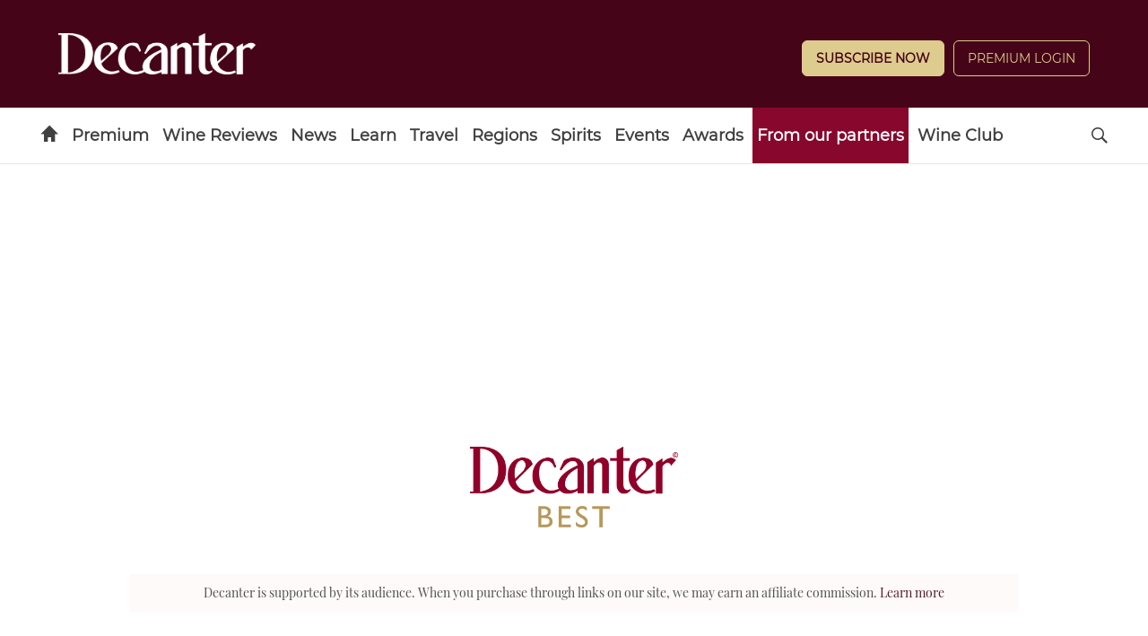

--- FILE ---
content_type: application/javascript
request_url: https://api-v3.tinypass.com/api/v3/conversion/logAutoMicroConversion?tracking_id=%7Bkpdx%7DAAAApyCfqI_ybAoKNnF2OE9uaUtRTxIQbWtubmRmd3kyZzZud3N3ZBoMRVhHVk1JNExDUllGIiUxODA1dWpnMGRzLTAwMDAzNnV2OGEydDZtbWg5aWU0NHBjNjVzKiJzaG93UmVjb21tZW5kYXRpb25zVktQMUhYRjhIT1JLTjhKUhJ2LW0A8Bd4ajJiZGp2dXN2WgszLjE0Mi43MC44N2IDZG1jaNWJx8sGcAJ4GA&event_type=EXTERNAL_EVENT&event_group_id=init&custom_params=%7B%22source%22%3A%22CX%22%7D&cookie_consents=%7B%22AM%22%3A%7B%22mode%22%3A%22opt-in%22%2C%22products%22%3A%5B%22PA%22%5D%7D%2C%22AD%22%3A%7B%22mode%22%3A%22opt-out%22%2C%22products%22%3A%5B%22DMP%22%2C%22SOCIAL_FLOW%22%5D%7D%2C%22CP%22%3A%7B%22mode%22%3A%22opt-in%22%2C%22products%22%3A%5B%22COMPOSER%22%5D%7D%2C%22PR%22%3A%7B%22mode%22%3A%22opt-in%22%2C%22products%22%3A%5B%22ID%22%2C%22VX%22%2C%22ESP%22%5D%7D%2C%22DL%22%3A%7B%22mode%22%3A%22opt-in%22%2C%22products%22%3A%5B%22DL%22%5D%7D%7D&previous_user_segments=%7B%22COMPOSER1X%22%3A%7B%22segments%22%3A%5B%22CScore%3A2b4dbe8569042bb15fabae1d0ab4e04f9cb5adff%3Ano_score%22%2C%22LTs%3Aa6913ba534b139c7c7667804ca7f7f178ff41713%3Ano_score%22%2C%22LTc%3A863f776503c0aae33601e09107bf5c0c3567fd9e%3Ano_score%22%5D%7D%7D&user_state=anon&browser_id=mknndfwyosd83uf5&page_title=Light%20white%20wine%20for%20summer%20drinking%20under%20%C2%A320%20-%20Decanter&url=https%3A%2F%2Fwww.decanter.com%2Fdecanter-best%2Flight-white-wine-for-summer-under-20-442512%2F&page_view_id=mknndfwy2g6nwswd&content_author=Mark%20O%27Halleron&content_created=1691388045000&tags=article&content_type=article&callback=jsonp5042
body_size: -272
content:
jsonp5042({
  "code" : 0,
  "ts" : 1768977238
});

--- FILE ---
content_type: text/javascript;charset=utf-8
request_url: https://api.cxense.com/public/widget/data?json=%7B%22context%22%3A%7B%22referrer%22%3A%22%22%2C%22neighborRemovalKeys%22%3A%5B%22id%22%5D%2C%22neighbors%22%3A%5B%5D%2C%22categories%22%3A%7B%22testgroup%22%3A%2243%22%7D%2C%22parameters%22%3A%5B%7B%22key%22%3A%22userState%22%2C%22value%22%3A%22anon%22%7D%2C%7B%22key%22%3A%22testgroup%22%2C%22value%22%3A%2243%22%7D%5D%2C%22autoRefresh%22%3Afalse%2C%22url%22%3A%22https%3A%2F%2Fwww.decanter.com%2Fdecanter-best%2Flight-white-wine-for-summer-under-20-442512%2F%22%2C%22browserTimezone%22%3A%220%22%7D%2C%22widgetId%22%3A%2204e54a0b29af8b09e885f66f3e79885ccc8a9767%22%2C%22prnd%22%3A%22mknndfwy2g6nwswd%22%7D&media=javascript&sid=1141965115277573437&widgetId=04e54a0b29af8b09e885f66f3e79885ccc8a9767&experienceId=EXGVMI4LCRYF&experienceActionId=showRecommendationsVKP1HXF8HORKN8J&trackingId=%7Bkpdx%7DAAAApyCfqI_ybAoKNnF2OE9uaUtRTxIQbWtubmRmd3kyZzZud3N3ZBoMRVhHVk1JNExDUllGIiUxODA1dWpnMGRzLTAwMDAzNnV2OGEydDZtbWg5aWU0NHBjNjVzKiJzaG93UmVjb21tZW5kYXRpb25zVktQMUhYRjhIT1JLTjhKUhJ2LW0A8Bd4ajJiZGp2dXN2WgszLjE0Mi43MC44N2IDZG1jaNWJx8sGcAJ4GA&resizeToContentSize=true&useSecureUrls=true&rnd=703281921&prnd=mknndfwy2g6nwswd&tzo=0&con=y&experienceId=EXGVMI4LCRYF&callback=cXJsonpCB1
body_size: 1508
content:
/**/
cXJsonpCB1({"httpStatus":200,"response":{"items":[],"template":"<br/> <br/>\n<div class=\"my_text\">You may also like</div>\n<div data-cx_muh1 tmp:class=\"cx-flex-module\">\n  <!--%\n  var items = data.response.items;\n  for (var i = 0; i < items.length; i++) {\n    var item = items[i];\n    var itemImage = item.dominantthumbnail || '';\ncategory0NoHyphen = item.category0.replace(\"-\",\" \");\n  %-->\n\n    <!--% if (itemImage) { %-->\n  <a tmp:id=\"{{cX.CCE.clickTracker(item)}}\" tmp:class=\"cx-item\" tmp:href=\"{{item.url}}\" tmp:target=\"_top\" tmp:title=\"{{item.title}}\">\n    <img tmp:srcset=\"{{itemImage}} 300w, {{item.dominantimage}} 960w\" tmp:sizes=\"(max-width: 600px) 300px, 960px\" tmp:src=\"{{itemImage}}\" tmp:alt=\"\" />\n        <div class=\"taxonomy-signpost\">{{category0NoHyphen}}</div>\n    <h3>{{item.title}}</h3>\n  </a>\n    <!--% } else {%-->\n  <a tmp:id=\"{{cX.CCE.clickTracker(item)}}\" tmp:class=\"cx-item text-only\" tmp:href=\"{{item.url}}\" tmp:target=\"_top\" tmp:title=\"{{item.title}}\">\n    <h3>{{item.category0}}</h3>\n      <!--% if (item.description) { %-->\n    <span>{{item.description}}</span>\n      <!--% } %-->\n  </a>\n    <!--% } %-->\n  <!--% } %-->\n</div>\n<br/>","style":"@import url('https://fonts.googleapis.com/css2?family=Roboto&display=swap');\n .my_text\n            {\n                font-family: Playfair Display;\n              text-align: center;\n              font-weight: 400;\n              font-size: 36px;\n              line-height: 1;\n              background: #b0d0d3;\n                            color: #404040;\n              padding: 25px 0 10px 0;\n            }\n.cx-flex-module[data-cx_muh1] {\n    --cx-columns: 2;\n    --cx-item-gap: 8px;\n    --cx-background-color: #b0d0d3;\n    --cx-text-color: #460418;\n    --cx-text-hover-color: #000;\n    --cx-font-size: 1.17em;\n    --cx-font-family: 'Playfair Display';\n    --cx-item-width: calc(100% / var(--cx-columns));\n    display: flex;\n    flex-wrap: wrap;\n    justify-content: space-evenly;\n    background: var(--cx-background-color);\n    padding: var(--cx-item-gap);\n}\n\n.cx-flex-module[data-cx_muh1] .cx-item {\n    width: calc(var(--cx-item-width) - var(--cx-columns) * var(--cx-item-gap));\n    margin: var(--cx-item-gap) var(--cx-item-gap) calc(2 * var(--cx-item-gap)) var(--cx-item-gap);\n    flex-grow: 1;\n    display: block;\n    text-decoration: none;\n  background: #fff;\n}\n\n.cx-flex-module[data-cx_muh1] .cx-item.text-only {\n    background: #fff;\n    box-sizing: border-box;\n  overflow: hidden;\n    overflow-wrap: break-word;\n}\n\n.cx-flex-module[data-cx_muh1] img {\n    width: 100%;\n    height: var(--cx-image-height);\n    -o-object-fit: cover;\n       object-fit: cover;\n    background: #fff;\n}\n\n.cx-flex-module[data-cx_muh1] .cx-item h3 {\n    font-family: var(--cx-font-family);\n    font-size: var(--cx-font-size);\n    font-weight: normal;\n    color: var(--cx-text-color);\n    padding: 0 15px 25px 15px;\n    margin: 0;\n}\n\n.cx-flex-module[data-cx_muh1] .cx-item.text-only span {\n    font-family: var(--cx-font-family);\n    font-size: 90%;\n    color: var(--cx-text-color);\n    filter: opacity(0.5);\n    margin: 5px 0;\n    line-height: 1.6;\n}\n\n.cx-flex-module[data-cx_muh1] .cx-item:hover {\n    opacity: 0.95;\n}\n\n.cx-flex-module[data-cx_muh1] .cx-item:hover h3 {\n    color: var(--cx-text-hover-color);\n}\n\n@media screen and (max-width: 600px) {\n    .cx-flex-module[data-cx_muh1] .cx-item {\n        width: calc(100% - 4 * var(--cx-item-gap));\n        height: unset;\n        margin: var(--cx-item-gap) calc(2 * var(--cx-item-gap));\n    }\n\n    .cx-flex-module[data-cx_muh1] .cx-item h3 {\n        font-size: 5vw;\n    }\n\n    .cx-flex-module[data-cx_muh1] img {\n        height: unset;\n    }\n}\n\n/* IE10+ */\n\n@media screen\\0 {\n    .cx-flex-module[data-cx_muh1] {\n        background: #fff;;\n        padding: 15px;\n    }\n\n    .cx-flex-module[data-cx_muh1] .cx-item {\n        width: calc(33% - 12px);\n        margin: 4px;\n    }\n\n    .cx-flex-module[data-cx_muh1] img {\n        min-height: auto;\n    }\n\n    .cx-flex-module[data-cx_muh1] .cx-item h3 {\n        font-family: 'Playfair Display';\n        font-size: 14px;\n        color: #555;\n        margin: 5px 0;\n    }\n\n    .cx-flex-module[data-cx_muh1] .cx-item:hover h3 {\n        color: #000;\n    }\n\n    .cx-flex-module[data-cx_muh1] .cx-item.text-only span {\n        font-family: 'Playfair Display';\n        color: #AAA;\n    }\n}\n\n\n.taxonomy-signpost {\n      background: 0 0;\n    color: #404040;\n    font-family: Montserrat;\n    font-size: .7em;\n    font-weight: 400;\n    text-transform: uppercase;\n    letter-spacing: .03em;\n    background: 0 0;\n    color: #404040;\n    display: inline-block;\n    font-weight: 400;\n    padding: 5px 0 0 15px;\n    margin: 0;\n    font-size: .7em;\n}\n\n\n.post-main .post-main__inner img {\n    display: block;\n    height: auto;\n    margin: 0;\n    width: 100%;\n    max-width: 100%;\n  padding: 0 0 5px 0;\n}","prnd":"mknndfwy2g6nwswd"}})